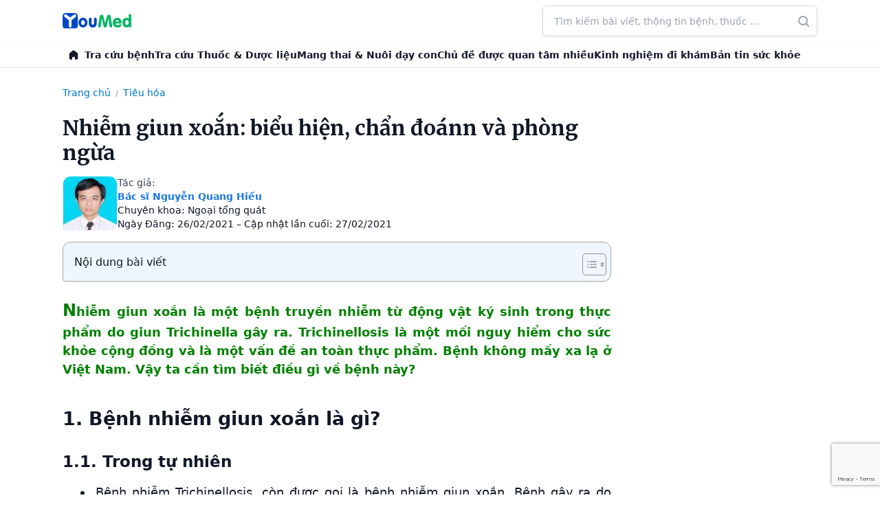

--- FILE ---
content_type: text/html; charset=utf-8
request_url: https://www.google.com/recaptcha/api2/anchor?ar=1&k=6LeAUlUcAAAAANjJPIl2EHY5Nz6JlCtpQk3XVHzR&co=aHR0cHM6Ly95b3VtZWQudm46NDQz&hl=en&v=PoyoqOPhxBO7pBk68S4YbpHZ&size=invisible&anchor-ms=20000&execute-ms=30000&cb=g6v90bwjdqb
body_size: 48550
content:
<!DOCTYPE HTML><html dir="ltr" lang="en"><head><meta http-equiv="Content-Type" content="text/html; charset=UTF-8">
<meta http-equiv="X-UA-Compatible" content="IE=edge">
<title>reCAPTCHA</title>
<style type="text/css">
/* cyrillic-ext */
@font-face {
  font-family: 'Roboto';
  font-style: normal;
  font-weight: 400;
  font-stretch: 100%;
  src: url(//fonts.gstatic.com/s/roboto/v48/KFO7CnqEu92Fr1ME7kSn66aGLdTylUAMa3GUBHMdazTgWw.woff2) format('woff2');
  unicode-range: U+0460-052F, U+1C80-1C8A, U+20B4, U+2DE0-2DFF, U+A640-A69F, U+FE2E-FE2F;
}
/* cyrillic */
@font-face {
  font-family: 'Roboto';
  font-style: normal;
  font-weight: 400;
  font-stretch: 100%;
  src: url(//fonts.gstatic.com/s/roboto/v48/KFO7CnqEu92Fr1ME7kSn66aGLdTylUAMa3iUBHMdazTgWw.woff2) format('woff2');
  unicode-range: U+0301, U+0400-045F, U+0490-0491, U+04B0-04B1, U+2116;
}
/* greek-ext */
@font-face {
  font-family: 'Roboto';
  font-style: normal;
  font-weight: 400;
  font-stretch: 100%;
  src: url(//fonts.gstatic.com/s/roboto/v48/KFO7CnqEu92Fr1ME7kSn66aGLdTylUAMa3CUBHMdazTgWw.woff2) format('woff2');
  unicode-range: U+1F00-1FFF;
}
/* greek */
@font-face {
  font-family: 'Roboto';
  font-style: normal;
  font-weight: 400;
  font-stretch: 100%;
  src: url(//fonts.gstatic.com/s/roboto/v48/KFO7CnqEu92Fr1ME7kSn66aGLdTylUAMa3-UBHMdazTgWw.woff2) format('woff2');
  unicode-range: U+0370-0377, U+037A-037F, U+0384-038A, U+038C, U+038E-03A1, U+03A3-03FF;
}
/* math */
@font-face {
  font-family: 'Roboto';
  font-style: normal;
  font-weight: 400;
  font-stretch: 100%;
  src: url(//fonts.gstatic.com/s/roboto/v48/KFO7CnqEu92Fr1ME7kSn66aGLdTylUAMawCUBHMdazTgWw.woff2) format('woff2');
  unicode-range: U+0302-0303, U+0305, U+0307-0308, U+0310, U+0312, U+0315, U+031A, U+0326-0327, U+032C, U+032F-0330, U+0332-0333, U+0338, U+033A, U+0346, U+034D, U+0391-03A1, U+03A3-03A9, U+03B1-03C9, U+03D1, U+03D5-03D6, U+03F0-03F1, U+03F4-03F5, U+2016-2017, U+2034-2038, U+203C, U+2040, U+2043, U+2047, U+2050, U+2057, U+205F, U+2070-2071, U+2074-208E, U+2090-209C, U+20D0-20DC, U+20E1, U+20E5-20EF, U+2100-2112, U+2114-2115, U+2117-2121, U+2123-214F, U+2190, U+2192, U+2194-21AE, U+21B0-21E5, U+21F1-21F2, U+21F4-2211, U+2213-2214, U+2216-22FF, U+2308-230B, U+2310, U+2319, U+231C-2321, U+2336-237A, U+237C, U+2395, U+239B-23B7, U+23D0, U+23DC-23E1, U+2474-2475, U+25AF, U+25B3, U+25B7, U+25BD, U+25C1, U+25CA, U+25CC, U+25FB, U+266D-266F, U+27C0-27FF, U+2900-2AFF, U+2B0E-2B11, U+2B30-2B4C, U+2BFE, U+3030, U+FF5B, U+FF5D, U+1D400-1D7FF, U+1EE00-1EEFF;
}
/* symbols */
@font-face {
  font-family: 'Roboto';
  font-style: normal;
  font-weight: 400;
  font-stretch: 100%;
  src: url(//fonts.gstatic.com/s/roboto/v48/KFO7CnqEu92Fr1ME7kSn66aGLdTylUAMaxKUBHMdazTgWw.woff2) format('woff2');
  unicode-range: U+0001-000C, U+000E-001F, U+007F-009F, U+20DD-20E0, U+20E2-20E4, U+2150-218F, U+2190, U+2192, U+2194-2199, U+21AF, U+21E6-21F0, U+21F3, U+2218-2219, U+2299, U+22C4-22C6, U+2300-243F, U+2440-244A, U+2460-24FF, U+25A0-27BF, U+2800-28FF, U+2921-2922, U+2981, U+29BF, U+29EB, U+2B00-2BFF, U+4DC0-4DFF, U+FFF9-FFFB, U+10140-1018E, U+10190-1019C, U+101A0, U+101D0-101FD, U+102E0-102FB, U+10E60-10E7E, U+1D2C0-1D2D3, U+1D2E0-1D37F, U+1F000-1F0FF, U+1F100-1F1AD, U+1F1E6-1F1FF, U+1F30D-1F30F, U+1F315, U+1F31C, U+1F31E, U+1F320-1F32C, U+1F336, U+1F378, U+1F37D, U+1F382, U+1F393-1F39F, U+1F3A7-1F3A8, U+1F3AC-1F3AF, U+1F3C2, U+1F3C4-1F3C6, U+1F3CA-1F3CE, U+1F3D4-1F3E0, U+1F3ED, U+1F3F1-1F3F3, U+1F3F5-1F3F7, U+1F408, U+1F415, U+1F41F, U+1F426, U+1F43F, U+1F441-1F442, U+1F444, U+1F446-1F449, U+1F44C-1F44E, U+1F453, U+1F46A, U+1F47D, U+1F4A3, U+1F4B0, U+1F4B3, U+1F4B9, U+1F4BB, U+1F4BF, U+1F4C8-1F4CB, U+1F4D6, U+1F4DA, U+1F4DF, U+1F4E3-1F4E6, U+1F4EA-1F4ED, U+1F4F7, U+1F4F9-1F4FB, U+1F4FD-1F4FE, U+1F503, U+1F507-1F50B, U+1F50D, U+1F512-1F513, U+1F53E-1F54A, U+1F54F-1F5FA, U+1F610, U+1F650-1F67F, U+1F687, U+1F68D, U+1F691, U+1F694, U+1F698, U+1F6AD, U+1F6B2, U+1F6B9-1F6BA, U+1F6BC, U+1F6C6-1F6CF, U+1F6D3-1F6D7, U+1F6E0-1F6EA, U+1F6F0-1F6F3, U+1F6F7-1F6FC, U+1F700-1F7FF, U+1F800-1F80B, U+1F810-1F847, U+1F850-1F859, U+1F860-1F887, U+1F890-1F8AD, U+1F8B0-1F8BB, U+1F8C0-1F8C1, U+1F900-1F90B, U+1F93B, U+1F946, U+1F984, U+1F996, U+1F9E9, U+1FA00-1FA6F, U+1FA70-1FA7C, U+1FA80-1FA89, U+1FA8F-1FAC6, U+1FACE-1FADC, U+1FADF-1FAE9, U+1FAF0-1FAF8, U+1FB00-1FBFF;
}
/* vietnamese */
@font-face {
  font-family: 'Roboto';
  font-style: normal;
  font-weight: 400;
  font-stretch: 100%;
  src: url(//fonts.gstatic.com/s/roboto/v48/KFO7CnqEu92Fr1ME7kSn66aGLdTylUAMa3OUBHMdazTgWw.woff2) format('woff2');
  unicode-range: U+0102-0103, U+0110-0111, U+0128-0129, U+0168-0169, U+01A0-01A1, U+01AF-01B0, U+0300-0301, U+0303-0304, U+0308-0309, U+0323, U+0329, U+1EA0-1EF9, U+20AB;
}
/* latin-ext */
@font-face {
  font-family: 'Roboto';
  font-style: normal;
  font-weight: 400;
  font-stretch: 100%;
  src: url(//fonts.gstatic.com/s/roboto/v48/KFO7CnqEu92Fr1ME7kSn66aGLdTylUAMa3KUBHMdazTgWw.woff2) format('woff2');
  unicode-range: U+0100-02BA, U+02BD-02C5, U+02C7-02CC, U+02CE-02D7, U+02DD-02FF, U+0304, U+0308, U+0329, U+1D00-1DBF, U+1E00-1E9F, U+1EF2-1EFF, U+2020, U+20A0-20AB, U+20AD-20C0, U+2113, U+2C60-2C7F, U+A720-A7FF;
}
/* latin */
@font-face {
  font-family: 'Roboto';
  font-style: normal;
  font-weight: 400;
  font-stretch: 100%;
  src: url(//fonts.gstatic.com/s/roboto/v48/KFO7CnqEu92Fr1ME7kSn66aGLdTylUAMa3yUBHMdazQ.woff2) format('woff2');
  unicode-range: U+0000-00FF, U+0131, U+0152-0153, U+02BB-02BC, U+02C6, U+02DA, U+02DC, U+0304, U+0308, U+0329, U+2000-206F, U+20AC, U+2122, U+2191, U+2193, U+2212, U+2215, U+FEFF, U+FFFD;
}
/* cyrillic-ext */
@font-face {
  font-family: 'Roboto';
  font-style: normal;
  font-weight: 500;
  font-stretch: 100%;
  src: url(//fonts.gstatic.com/s/roboto/v48/KFO7CnqEu92Fr1ME7kSn66aGLdTylUAMa3GUBHMdazTgWw.woff2) format('woff2');
  unicode-range: U+0460-052F, U+1C80-1C8A, U+20B4, U+2DE0-2DFF, U+A640-A69F, U+FE2E-FE2F;
}
/* cyrillic */
@font-face {
  font-family: 'Roboto';
  font-style: normal;
  font-weight: 500;
  font-stretch: 100%;
  src: url(//fonts.gstatic.com/s/roboto/v48/KFO7CnqEu92Fr1ME7kSn66aGLdTylUAMa3iUBHMdazTgWw.woff2) format('woff2');
  unicode-range: U+0301, U+0400-045F, U+0490-0491, U+04B0-04B1, U+2116;
}
/* greek-ext */
@font-face {
  font-family: 'Roboto';
  font-style: normal;
  font-weight: 500;
  font-stretch: 100%;
  src: url(//fonts.gstatic.com/s/roboto/v48/KFO7CnqEu92Fr1ME7kSn66aGLdTylUAMa3CUBHMdazTgWw.woff2) format('woff2');
  unicode-range: U+1F00-1FFF;
}
/* greek */
@font-face {
  font-family: 'Roboto';
  font-style: normal;
  font-weight: 500;
  font-stretch: 100%;
  src: url(//fonts.gstatic.com/s/roboto/v48/KFO7CnqEu92Fr1ME7kSn66aGLdTylUAMa3-UBHMdazTgWw.woff2) format('woff2');
  unicode-range: U+0370-0377, U+037A-037F, U+0384-038A, U+038C, U+038E-03A1, U+03A3-03FF;
}
/* math */
@font-face {
  font-family: 'Roboto';
  font-style: normal;
  font-weight: 500;
  font-stretch: 100%;
  src: url(//fonts.gstatic.com/s/roboto/v48/KFO7CnqEu92Fr1ME7kSn66aGLdTylUAMawCUBHMdazTgWw.woff2) format('woff2');
  unicode-range: U+0302-0303, U+0305, U+0307-0308, U+0310, U+0312, U+0315, U+031A, U+0326-0327, U+032C, U+032F-0330, U+0332-0333, U+0338, U+033A, U+0346, U+034D, U+0391-03A1, U+03A3-03A9, U+03B1-03C9, U+03D1, U+03D5-03D6, U+03F0-03F1, U+03F4-03F5, U+2016-2017, U+2034-2038, U+203C, U+2040, U+2043, U+2047, U+2050, U+2057, U+205F, U+2070-2071, U+2074-208E, U+2090-209C, U+20D0-20DC, U+20E1, U+20E5-20EF, U+2100-2112, U+2114-2115, U+2117-2121, U+2123-214F, U+2190, U+2192, U+2194-21AE, U+21B0-21E5, U+21F1-21F2, U+21F4-2211, U+2213-2214, U+2216-22FF, U+2308-230B, U+2310, U+2319, U+231C-2321, U+2336-237A, U+237C, U+2395, U+239B-23B7, U+23D0, U+23DC-23E1, U+2474-2475, U+25AF, U+25B3, U+25B7, U+25BD, U+25C1, U+25CA, U+25CC, U+25FB, U+266D-266F, U+27C0-27FF, U+2900-2AFF, U+2B0E-2B11, U+2B30-2B4C, U+2BFE, U+3030, U+FF5B, U+FF5D, U+1D400-1D7FF, U+1EE00-1EEFF;
}
/* symbols */
@font-face {
  font-family: 'Roboto';
  font-style: normal;
  font-weight: 500;
  font-stretch: 100%;
  src: url(//fonts.gstatic.com/s/roboto/v48/KFO7CnqEu92Fr1ME7kSn66aGLdTylUAMaxKUBHMdazTgWw.woff2) format('woff2');
  unicode-range: U+0001-000C, U+000E-001F, U+007F-009F, U+20DD-20E0, U+20E2-20E4, U+2150-218F, U+2190, U+2192, U+2194-2199, U+21AF, U+21E6-21F0, U+21F3, U+2218-2219, U+2299, U+22C4-22C6, U+2300-243F, U+2440-244A, U+2460-24FF, U+25A0-27BF, U+2800-28FF, U+2921-2922, U+2981, U+29BF, U+29EB, U+2B00-2BFF, U+4DC0-4DFF, U+FFF9-FFFB, U+10140-1018E, U+10190-1019C, U+101A0, U+101D0-101FD, U+102E0-102FB, U+10E60-10E7E, U+1D2C0-1D2D3, U+1D2E0-1D37F, U+1F000-1F0FF, U+1F100-1F1AD, U+1F1E6-1F1FF, U+1F30D-1F30F, U+1F315, U+1F31C, U+1F31E, U+1F320-1F32C, U+1F336, U+1F378, U+1F37D, U+1F382, U+1F393-1F39F, U+1F3A7-1F3A8, U+1F3AC-1F3AF, U+1F3C2, U+1F3C4-1F3C6, U+1F3CA-1F3CE, U+1F3D4-1F3E0, U+1F3ED, U+1F3F1-1F3F3, U+1F3F5-1F3F7, U+1F408, U+1F415, U+1F41F, U+1F426, U+1F43F, U+1F441-1F442, U+1F444, U+1F446-1F449, U+1F44C-1F44E, U+1F453, U+1F46A, U+1F47D, U+1F4A3, U+1F4B0, U+1F4B3, U+1F4B9, U+1F4BB, U+1F4BF, U+1F4C8-1F4CB, U+1F4D6, U+1F4DA, U+1F4DF, U+1F4E3-1F4E6, U+1F4EA-1F4ED, U+1F4F7, U+1F4F9-1F4FB, U+1F4FD-1F4FE, U+1F503, U+1F507-1F50B, U+1F50D, U+1F512-1F513, U+1F53E-1F54A, U+1F54F-1F5FA, U+1F610, U+1F650-1F67F, U+1F687, U+1F68D, U+1F691, U+1F694, U+1F698, U+1F6AD, U+1F6B2, U+1F6B9-1F6BA, U+1F6BC, U+1F6C6-1F6CF, U+1F6D3-1F6D7, U+1F6E0-1F6EA, U+1F6F0-1F6F3, U+1F6F7-1F6FC, U+1F700-1F7FF, U+1F800-1F80B, U+1F810-1F847, U+1F850-1F859, U+1F860-1F887, U+1F890-1F8AD, U+1F8B0-1F8BB, U+1F8C0-1F8C1, U+1F900-1F90B, U+1F93B, U+1F946, U+1F984, U+1F996, U+1F9E9, U+1FA00-1FA6F, U+1FA70-1FA7C, U+1FA80-1FA89, U+1FA8F-1FAC6, U+1FACE-1FADC, U+1FADF-1FAE9, U+1FAF0-1FAF8, U+1FB00-1FBFF;
}
/* vietnamese */
@font-face {
  font-family: 'Roboto';
  font-style: normal;
  font-weight: 500;
  font-stretch: 100%;
  src: url(//fonts.gstatic.com/s/roboto/v48/KFO7CnqEu92Fr1ME7kSn66aGLdTylUAMa3OUBHMdazTgWw.woff2) format('woff2');
  unicode-range: U+0102-0103, U+0110-0111, U+0128-0129, U+0168-0169, U+01A0-01A1, U+01AF-01B0, U+0300-0301, U+0303-0304, U+0308-0309, U+0323, U+0329, U+1EA0-1EF9, U+20AB;
}
/* latin-ext */
@font-face {
  font-family: 'Roboto';
  font-style: normal;
  font-weight: 500;
  font-stretch: 100%;
  src: url(//fonts.gstatic.com/s/roboto/v48/KFO7CnqEu92Fr1ME7kSn66aGLdTylUAMa3KUBHMdazTgWw.woff2) format('woff2');
  unicode-range: U+0100-02BA, U+02BD-02C5, U+02C7-02CC, U+02CE-02D7, U+02DD-02FF, U+0304, U+0308, U+0329, U+1D00-1DBF, U+1E00-1E9F, U+1EF2-1EFF, U+2020, U+20A0-20AB, U+20AD-20C0, U+2113, U+2C60-2C7F, U+A720-A7FF;
}
/* latin */
@font-face {
  font-family: 'Roboto';
  font-style: normal;
  font-weight: 500;
  font-stretch: 100%;
  src: url(//fonts.gstatic.com/s/roboto/v48/KFO7CnqEu92Fr1ME7kSn66aGLdTylUAMa3yUBHMdazQ.woff2) format('woff2');
  unicode-range: U+0000-00FF, U+0131, U+0152-0153, U+02BB-02BC, U+02C6, U+02DA, U+02DC, U+0304, U+0308, U+0329, U+2000-206F, U+20AC, U+2122, U+2191, U+2193, U+2212, U+2215, U+FEFF, U+FFFD;
}
/* cyrillic-ext */
@font-face {
  font-family: 'Roboto';
  font-style: normal;
  font-weight: 900;
  font-stretch: 100%;
  src: url(//fonts.gstatic.com/s/roboto/v48/KFO7CnqEu92Fr1ME7kSn66aGLdTylUAMa3GUBHMdazTgWw.woff2) format('woff2');
  unicode-range: U+0460-052F, U+1C80-1C8A, U+20B4, U+2DE0-2DFF, U+A640-A69F, U+FE2E-FE2F;
}
/* cyrillic */
@font-face {
  font-family: 'Roboto';
  font-style: normal;
  font-weight: 900;
  font-stretch: 100%;
  src: url(//fonts.gstatic.com/s/roboto/v48/KFO7CnqEu92Fr1ME7kSn66aGLdTylUAMa3iUBHMdazTgWw.woff2) format('woff2');
  unicode-range: U+0301, U+0400-045F, U+0490-0491, U+04B0-04B1, U+2116;
}
/* greek-ext */
@font-face {
  font-family: 'Roboto';
  font-style: normal;
  font-weight: 900;
  font-stretch: 100%;
  src: url(//fonts.gstatic.com/s/roboto/v48/KFO7CnqEu92Fr1ME7kSn66aGLdTylUAMa3CUBHMdazTgWw.woff2) format('woff2');
  unicode-range: U+1F00-1FFF;
}
/* greek */
@font-face {
  font-family: 'Roboto';
  font-style: normal;
  font-weight: 900;
  font-stretch: 100%;
  src: url(//fonts.gstatic.com/s/roboto/v48/KFO7CnqEu92Fr1ME7kSn66aGLdTylUAMa3-UBHMdazTgWw.woff2) format('woff2');
  unicode-range: U+0370-0377, U+037A-037F, U+0384-038A, U+038C, U+038E-03A1, U+03A3-03FF;
}
/* math */
@font-face {
  font-family: 'Roboto';
  font-style: normal;
  font-weight: 900;
  font-stretch: 100%;
  src: url(//fonts.gstatic.com/s/roboto/v48/KFO7CnqEu92Fr1ME7kSn66aGLdTylUAMawCUBHMdazTgWw.woff2) format('woff2');
  unicode-range: U+0302-0303, U+0305, U+0307-0308, U+0310, U+0312, U+0315, U+031A, U+0326-0327, U+032C, U+032F-0330, U+0332-0333, U+0338, U+033A, U+0346, U+034D, U+0391-03A1, U+03A3-03A9, U+03B1-03C9, U+03D1, U+03D5-03D6, U+03F0-03F1, U+03F4-03F5, U+2016-2017, U+2034-2038, U+203C, U+2040, U+2043, U+2047, U+2050, U+2057, U+205F, U+2070-2071, U+2074-208E, U+2090-209C, U+20D0-20DC, U+20E1, U+20E5-20EF, U+2100-2112, U+2114-2115, U+2117-2121, U+2123-214F, U+2190, U+2192, U+2194-21AE, U+21B0-21E5, U+21F1-21F2, U+21F4-2211, U+2213-2214, U+2216-22FF, U+2308-230B, U+2310, U+2319, U+231C-2321, U+2336-237A, U+237C, U+2395, U+239B-23B7, U+23D0, U+23DC-23E1, U+2474-2475, U+25AF, U+25B3, U+25B7, U+25BD, U+25C1, U+25CA, U+25CC, U+25FB, U+266D-266F, U+27C0-27FF, U+2900-2AFF, U+2B0E-2B11, U+2B30-2B4C, U+2BFE, U+3030, U+FF5B, U+FF5D, U+1D400-1D7FF, U+1EE00-1EEFF;
}
/* symbols */
@font-face {
  font-family: 'Roboto';
  font-style: normal;
  font-weight: 900;
  font-stretch: 100%;
  src: url(//fonts.gstatic.com/s/roboto/v48/KFO7CnqEu92Fr1ME7kSn66aGLdTylUAMaxKUBHMdazTgWw.woff2) format('woff2');
  unicode-range: U+0001-000C, U+000E-001F, U+007F-009F, U+20DD-20E0, U+20E2-20E4, U+2150-218F, U+2190, U+2192, U+2194-2199, U+21AF, U+21E6-21F0, U+21F3, U+2218-2219, U+2299, U+22C4-22C6, U+2300-243F, U+2440-244A, U+2460-24FF, U+25A0-27BF, U+2800-28FF, U+2921-2922, U+2981, U+29BF, U+29EB, U+2B00-2BFF, U+4DC0-4DFF, U+FFF9-FFFB, U+10140-1018E, U+10190-1019C, U+101A0, U+101D0-101FD, U+102E0-102FB, U+10E60-10E7E, U+1D2C0-1D2D3, U+1D2E0-1D37F, U+1F000-1F0FF, U+1F100-1F1AD, U+1F1E6-1F1FF, U+1F30D-1F30F, U+1F315, U+1F31C, U+1F31E, U+1F320-1F32C, U+1F336, U+1F378, U+1F37D, U+1F382, U+1F393-1F39F, U+1F3A7-1F3A8, U+1F3AC-1F3AF, U+1F3C2, U+1F3C4-1F3C6, U+1F3CA-1F3CE, U+1F3D4-1F3E0, U+1F3ED, U+1F3F1-1F3F3, U+1F3F5-1F3F7, U+1F408, U+1F415, U+1F41F, U+1F426, U+1F43F, U+1F441-1F442, U+1F444, U+1F446-1F449, U+1F44C-1F44E, U+1F453, U+1F46A, U+1F47D, U+1F4A3, U+1F4B0, U+1F4B3, U+1F4B9, U+1F4BB, U+1F4BF, U+1F4C8-1F4CB, U+1F4D6, U+1F4DA, U+1F4DF, U+1F4E3-1F4E6, U+1F4EA-1F4ED, U+1F4F7, U+1F4F9-1F4FB, U+1F4FD-1F4FE, U+1F503, U+1F507-1F50B, U+1F50D, U+1F512-1F513, U+1F53E-1F54A, U+1F54F-1F5FA, U+1F610, U+1F650-1F67F, U+1F687, U+1F68D, U+1F691, U+1F694, U+1F698, U+1F6AD, U+1F6B2, U+1F6B9-1F6BA, U+1F6BC, U+1F6C6-1F6CF, U+1F6D3-1F6D7, U+1F6E0-1F6EA, U+1F6F0-1F6F3, U+1F6F7-1F6FC, U+1F700-1F7FF, U+1F800-1F80B, U+1F810-1F847, U+1F850-1F859, U+1F860-1F887, U+1F890-1F8AD, U+1F8B0-1F8BB, U+1F8C0-1F8C1, U+1F900-1F90B, U+1F93B, U+1F946, U+1F984, U+1F996, U+1F9E9, U+1FA00-1FA6F, U+1FA70-1FA7C, U+1FA80-1FA89, U+1FA8F-1FAC6, U+1FACE-1FADC, U+1FADF-1FAE9, U+1FAF0-1FAF8, U+1FB00-1FBFF;
}
/* vietnamese */
@font-face {
  font-family: 'Roboto';
  font-style: normal;
  font-weight: 900;
  font-stretch: 100%;
  src: url(//fonts.gstatic.com/s/roboto/v48/KFO7CnqEu92Fr1ME7kSn66aGLdTylUAMa3OUBHMdazTgWw.woff2) format('woff2');
  unicode-range: U+0102-0103, U+0110-0111, U+0128-0129, U+0168-0169, U+01A0-01A1, U+01AF-01B0, U+0300-0301, U+0303-0304, U+0308-0309, U+0323, U+0329, U+1EA0-1EF9, U+20AB;
}
/* latin-ext */
@font-face {
  font-family: 'Roboto';
  font-style: normal;
  font-weight: 900;
  font-stretch: 100%;
  src: url(//fonts.gstatic.com/s/roboto/v48/KFO7CnqEu92Fr1ME7kSn66aGLdTylUAMa3KUBHMdazTgWw.woff2) format('woff2');
  unicode-range: U+0100-02BA, U+02BD-02C5, U+02C7-02CC, U+02CE-02D7, U+02DD-02FF, U+0304, U+0308, U+0329, U+1D00-1DBF, U+1E00-1E9F, U+1EF2-1EFF, U+2020, U+20A0-20AB, U+20AD-20C0, U+2113, U+2C60-2C7F, U+A720-A7FF;
}
/* latin */
@font-face {
  font-family: 'Roboto';
  font-style: normal;
  font-weight: 900;
  font-stretch: 100%;
  src: url(//fonts.gstatic.com/s/roboto/v48/KFO7CnqEu92Fr1ME7kSn66aGLdTylUAMa3yUBHMdazQ.woff2) format('woff2');
  unicode-range: U+0000-00FF, U+0131, U+0152-0153, U+02BB-02BC, U+02C6, U+02DA, U+02DC, U+0304, U+0308, U+0329, U+2000-206F, U+20AC, U+2122, U+2191, U+2193, U+2212, U+2215, U+FEFF, U+FFFD;
}

</style>
<link rel="stylesheet" type="text/css" href="https://www.gstatic.com/recaptcha/releases/PoyoqOPhxBO7pBk68S4YbpHZ/styles__ltr.css">
<script nonce="LU8UDxaIMNX2U61viX1aWw" type="text/javascript">window['__recaptcha_api'] = 'https://www.google.com/recaptcha/api2/';</script>
<script type="text/javascript" src="https://www.gstatic.com/recaptcha/releases/PoyoqOPhxBO7pBk68S4YbpHZ/recaptcha__en.js" nonce="LU8UDxaIMNX2U61viX1aWw">
      
    </script></head>
<body><div id="rc-anchor-alert" class="rc-anchor-alert"></div>
<input type="hidden" id="recaptcha-token" value="[base64]">
<script type="text/javascript" nonce="LU8UDxaIMNX2U61viX1aWw">
      recaptcha.anchor.Main.init("[\x22ainput\x22,[\x22bgdata\x22,\x22\x22,\[base64]/[base64]/[base64]/[base64]/[base64]/[base64]/[base64]/[base64]/[base64]/[base64]\\u003d\x22,\[base64]\x22,\[base64]/[base64]/[base64]/[base64]/OVozw7PDnUIZU8KkGHRHVSrDucOdw5/Cl8ORQcO3M00RwphAXCvCqMOzVGnChsOkEMKVcXDCnsKMPQ0PAcOBfmbChsOKesKfwp/CljxewqzCjlorA8O3IsOtZHMzwrzDpTBDw7kMPAg8A3gSGMKsVlo0w4kDw6nCoQUodwTClCzCksK1R0oWw4BAwpBiP8OiL1Byw5LDlcKEw64Jw5XDinHDmMOHPRoFVSodw7Y9QsK3w4LDhBs3w4PCtSwERwfDgMOxw6bCiMOvwoghwr/[base64]/Dt8K8worDpMOOwo3Ds0bDu8Kmw6/CqVcqJWc3TRFBLcKxJ0kiSy9XESTCoBjDkUJbw6fDpCJiO8O/w740wpbCkjbDgCLDjMKlwplLD3sfVMKSbjnCqMOrLjvCjMOFw5tGwpo7GsKow4tBacOPLB5JdMO+wq3CpxpOw43CqS/[base64]/wr7Dq8K9CcObwqPCpF0Dw4LCjUo3wr1Pw6Aaw7kndcOjasKxwrk+YMKfwogBST5MwpsIEFlhw6YRZcOKw6zDlFTDvcKQwrHDqiLCs3/ClMO8ZMKQVcKOwrwgwrcMH8KTw480RMKrwqg3w43DribCp2puXQDDpDo/N8KBwr3DpMOOXF3CtXVtwpY7w603wpnDjiwwXH/Dm8OiwpMPwpDCr8Krw5VPR0glwqDDg8OowrPDn8Kewr4NZMKtw4vDvMO2cMKmGsOmUkZifMO+wpXCll0BwrjDnHQrwpBhw5zCtGRVYcK3WcKMf8O1OcO3w7EFVMO+DCXDocO1AsK+w5YMb2/DisKgw4fDkSTDiVQPcDFcO2hqwrvDpkLDqzTDjsO/I0DCtgTDuUXCvRLCgcKgwrwMw6k3WWogwoHCsn8+w6DDq8Oxwr/[base64]/[base64]/Ch2zCkcO9SMOMGsOzflJ5w7wPFMKMEMO9GsKdw5TCvwPDjMKRw7Q0C8KqGUPDvmp5wrA/aMK4FwhFSsOVwop7fE/CvE7Dv37CtUvCqTpBwrQgw53DnDrCoCpWwp9Uw7bDqjfDo8OiCUfCkm/DjsO8wpzDp8ONGj7Dj8O6w5BnwrbDjcKfw7vDkBZbMTgiw5RLw60uByvChAsFwrDCjMOuNxYbA8K/[base64]/AcKNO8K3w64fFsKVOMKyeBzDh8KAIVHCgSnDn8O4T8OBaUR/[base64]/RC3DscKRwoRmwrTDh8OUw6nDhzXCi2/DssKsRj3DrALDiU1bwoTCvMOpw6QxwrHCicOQFcKvw77CjcK8wpkpfMO2wpvCmgHDonvDmR/DtCXDucOxb8KRwr3DksOhw7PCncO9w4/CujTCocOoKMKLaDrCl8K2HMKSw6VZI2cKVMOOd8KYKCwceVvDhMKlwo3CusO8woAuw4IbByvDnyTChk/[base64]/DvRvCqcKuwrDDimdxwr4iwq9fwp/Dq8OkYSpgRSfDh8KdLGrCvsK/w5/DoUR2w5PDrX/Dt8KHwo3CnlLCgDdoAkQuwprDqUbClnZDT8KPwrYmHWDCqxgNU8Kew4nDimglwo/CqcKITjjClHfDn8KIUsODXGPDmMOBPDIHGnAJbUhxwojCrCrCqGhfw67CoA/DnGNGJ8K0wp7Dtn/[base64]/CpljCrGTDtSJmwpxaw6zDiyTDnBw/XMK5YMK0w74Ww552HSTCpw9qwrtfXMK9aUkbw6EZwrUIwq1fw5DCn8OWw4nDtcOTwoYAw54uw6/DkcOzASXCvcOXMsK5wotxFsKybhhrw44ew6XDlMKUMy07wp0zwobDh1daw4J+JgFlOcKxPgHCtcOJwoDDiD/CnQ8+B1IeZsOFRcKjw6XDjzh0QXHCk8OJN8OBUBlrIUFdw4/CiRsVPykkw4TDjMKfw5FFwoPDl0IyfSMew7XDvwsYwoLDt8OIw4sVw680NUjCqcOQKcO5w6Q4PsKNw4dRMBbDqsORIcO8RsOyZgjCnmPCoh/DrGTCocKBBcKkK8OUD0PCpyHDphPDhMKRwr7ChsKmw5ZEecOiw7ZHGCfDgFzCn0PCrmzDsS0aY1XDk8Oiw4/DusK+wrrCqWV4ZjbCjBlbcsKiw6TCjcKXwoLCmivDujokXGYmKE9lcBPDql7CksKbwrLCm8KhLsO+wrXDv8KLZ2bCjWTDq3rDgsO1J8OPwpfDhMKiw4XDisKEK2djwqVuwpvDs0pfwpbCqsO2wpc7w69TwobCpMKDfyjDsVLDn8OKwq00w7M4P8Kaw5XCvWTDn8O3wq/Dl8OZQjrDsMKJw47Dtm3DtcKDQGDDk0Mjw5HDucOGwoMCQcOiwrHCojtcw5tewqDCgMKeZcKZIDjCicKNXSHCq2dKwrfCoRkNwrdow4saU0XDrFNkw6d5woIzwqxdwpdnwoN/[base64]/HW5LwpjDocOpw67CisKkMWtgKsK6b8Kew4jDucONA8KPEMKSwqRoFMO2S8O9XMOENcO/asOlwqHCqAY1wrljW8OtLH8YYMKcwpLDjlnChnZLwqvChEbCssKtw4PDky7Cs8KXwpnDrsKqf8OsFS/DvcOtLcKyXhtIVHRRfh7CsGlNw7zCpinDonHCvcOWB8OxQVUDND7DjsKNw5R+MyjCnsOLwozDg8K+wpt/MsKuwq15Q8K7F8OXWMOowrzDrsKwMVHCuz1JC10XwoQnbMONW3pAasOYwpnChsOewqR1I8OTw4HDqDQrwpvCvMOdw4jDvcK1wpVWw6fDk3bDshTDv8K2wrvCuMOrwo/CjsKKwpbCicKUGHsPMMOSw7NCwoZ5UWnCsSHCj8KgwqzCm8OrIsKiw4DCmsKGDxEYEiR1ScKBdMKdw4HDqUXDlywdwqjDlsK7w47Dvn/Ds1vDv0fCpEDDvTsQw4RYw7gvw6pMw4HDqQ8UwpAMw47Co8OWHMKkw5cUa8KZw4/DmGvCp0NEb3xxLcOISWbCr8KIw6RzfxXCqcKZcMOrJgMvwpJVHChHETJowrNzEDkOw5t3woZDScOBw4piScOdwq7CsnFrUMKhwojCrcOHC8OPTMO6UgvDpMO/wqIww6gEwpFjScOCw6lMw7HDu8KSGsKvG37CnMKRwoPDpsK+bcOGHsODw7MXwpI3Z2oQwpvDq8Oxwp/CqzfDqcOHw55ww4LDl1DCvkVCOcKbw7bDkB1gcHXCmEdqHsKxesO5N8KwTHzDgj9owpHCosOnCWDCm08vVsOjBsKIwqVZYSHDpitowrLCn2RKwq7CkxoVdcKUG8O+QyDCr8KtwozCtBLDgXV0HsOYwoHCgsO4EQ/[base64]/[base64]/DskLCi8KcfMKxIEDDmMKAARPCsARHZhtIbcOQwqrDr8Kvw6vCoiIdLcKvLlHCmV8BwotwwrDClcKeFylDO8KOe8OcXD/DnB7DpsOdDn5JRVEDwoTDjh7Dq3jCsR3DvcO8MMKAUcKGwo/CkcKsESBIwr/CusO5LAhrw4vDjsOSwpfDncKoS8KxS1R6w44nwo8xwq/[base64]/DlxfDsnfDl8OObcKhw5MWwqzDlDM/wptNwr7CiUgVwoHDrWjDlsO8wpvDrMKXAMK5QXxewqXDpCYBCMKJwq8mwptyw6N9OTIFccK9wqVfHhY4w7RTw4/Dn2sefMOvcD4EIi3CmlzDvmEDwrhiw4PDl8OiPcKOBHdEbcOeF8OKwoMow6hPHwfDigFzEcOOSyTCqTHDuMO1wpRtV8K/bcO9woVEwrBaw6nCphVbw49jwo1TSMO4B38swojCs8K1KTDDqcO1w4smwq5Ww58XfWPCjGnDpHPDjg0FLBpIf8K8LMONw5sNNkbDs8Kyw6/Ci8KsNFXDqBXCmcOrOsO9FyLCpsKgw4svw50awrjCh3MRwoHDjhXCn8Kdw7V0OB0mwqkQwpzCkMO8RgXCiDjCpMKgMsOnQUsJwrHDhBLDnDRadMKnw7lyWcKiY29owpgaU8OlfsOpfMOYBUoXwoMqwpvDpsO7wrvDiMO/wpJEwojDo8Kya8OpS8Oxb0PChG/[base64]/McOWwrYNW8Ofw64fXWhiBMOXX8KQYG/[base64]/Cm8OQwqAvOcOhw6TCj2knwo7DsMOjwqbDhXA2McKXwqwgJRN3K8O3w6/DkMKCwrJjRAJ4w5ZLw7HCm1zCmhNRIsO1w4/Cq1XCmMK3dMKpa8ORwoVcw65uHD4Lw7/CgHnCusOBM8OUw5h5w5xfEcO1wqJ9wrLDkydSEB4nbFNsw6NXR8K2w4ZLw7bCusO6w6wPw7fDuX/[base64]/HXXDtcOgZsOywr8tVcOGXVcLRDjDmsKWUsKPwrzDgcOlYHPCvxvDvl/[base64]/CpcOoMxgZw5cScsOed8KNcMKLa8KgU3fCpxExwrXDlcOLwpjCvFJoZcKSf2Vsc8Olw653wpxTOWLDuxZQw6RNw6XCrMK8w48ONcOiwqnCp8ObCl/DosO8w7o5wp9Wwp0PL8KIwq1tw5t6BQPDuEzCtsKow6cvw646w4fCp8KPfcKBTyjDk8OwOsOJBErClcKWDiHDnnp7eAHDmgbDvUsiXMOHU8KawqfDt8KmS8OrwqMTw4kFTXUOwqcXw6bClMOTZMKtwosww7A9HMKdw6LCncOLwrcTM8Kfw6R2w47CmELCtcO/wpnCm8Kjw6V1NcKAB8KQwqbDqR3Co8KzwqEnOQoKU1PCt8KnV3YoNMOaSGnCk8OpwqHDmR4Hw7HDjEXCiHfClBcbKsKtw7TCuFpkw5bDkCgdw4HCukvCu8OXEnoqw5nCl8Kmw7vCg33Cj8OBRcOgWyVUIB9zFsOtwp/Dph5XZTTCqcOywrLDrMO9fsK5wqADdDvCr8KBPAU3w6/DrsOFw7gow75Yw5rDm8OxSVRAccKUM8Kww7HCqMKPBsKLw7EiZsKawoTDlXlCLMK4NMOwIcOndcKpMwDCssKObAUzGz0WwptvOAAEIMKIwp8cYCp9wpxLw63Cj1/DmxBqw5h8Kh7DtMK1w6thTcOzwrIFw63DiVPChm94AWjDlcKRGcO7RmzDlFbCtTtsw6zDhEEzFsODwpJufm/[base64]/[base64]/[base64]/[base64]/[base64]/ClMOJw77CocK5wqEow73Cr8K7JMO/woLCrTAjwqA1cynCkcK2w6LCiMK3GsO/PmDDp8ODDADCvGPCucKEwrs6UsKVw6PDlgnCqcKZSVp/CMKPMMOxwofCrcO4wpkwwpjCp14Sw7TDhMK3w558TcOGf8K7Q37CtcOnUcKJw7oYamQ/[base64]/CoTLCvcKTwoDDpMKuM8OsB3F7w53Dnjw1RcKMw47CpREhb3vDoxc2wpktEcOuGW/Dh8KpHcOlciR7YRYbPMOxVQzCksOywrUROlYDwrPCqGZ/[base64]/CnsKew5HDn8K0w6wKw5LCg8KYeWPDl8KxKMKRwrhzwpYVw6PCgkYqwoRdw5fCrhBxwrPDnMO3wqkfdCPDtmMEw4/CjF7DmGnCs8OJQ8KiccKhwrPCrMKFwofCjMKfIsKUw4rCqcKww6s0wqBXcF07QnZrYcOKQRTDnMKBYMKsw69/UgZuwosNE8KkEcK/X8OGw6NowpldEMOBwotFGcOdw5V7wokwG8OwSMO1CsOlEmh0wqPCgFLDncK1wqnDrcK5U8KbbGkZAlAuaVlQwp0cH33CkcO1wpsSBBQFw7gqP0bCqsKww53Cim7Dh8OsQ8OeGsK3wrFMbcOmXAQCSFZ6Cw/ChVfDisKQd8O6w7LDtcKXDD/DpMO8HBHCtMKpdjkCBsOrecKkwr3CpirDvsKTwrrDocKkwprCt1laKgwDwrI6ZznDssK9w5Arw6UPw74jwr/DhsKLKysjw49/w5jCrGXDmMO/[base64]/VcOWM8KPwpAewrouw6/[base64]/CiUnDkRNzwoY+wobCgMO2REvDtBfDqsOjdgPDm8Obwqhic8ODw6gCwpwNIjoJbcK8E2XCssOPw6p7w63ChsK1wo8qPA7CgEXCsRMtw5klwq5HF14Yw4NcVyvDkREmwrnDjMKNfj16wq5Uw6sGwpvDqB7CqDTCqcOCw6zCnMKEEQxed8OrwpzCgQbDmSlcDcKLG8K/w4swF8OGwprCkcK5wprDv8OvEFBcQjXDsHPCksO+wqLCjQA2w4HCicOBG37Cg8KoXsOqFcO3wrzDmw3CjD4nRHXCrC04wp/CgTZHdcOzD8KqciXDqnvCrU0sZsOBHsOawrPClkk9w7rCjsOnw791LlnCmVlkHSDDuA4+woDDkGvCh0LCmChMwooIw7bComtqM2EyW8KUPFYdYcOVwqQtwrpiwpQzwrdYZgzDoEBtLcOqL8Kqw6/CusKVw5nCvXlhTcOOw7V1TcOZKxsgUFxlwqUSw48jwqnDtsKKZcKFw6fDpcOtcBM8DG/DjMOVwropw7Fpwp3Dm2PChcKPwoBpwrvCpBTCpMOCCTkhJHPCmMOOUjQhw4HDjQzDmsOgwqZsL34lwrEfCcKnQcOUw4dZwoMCNcKMw73CnsKZM8Kewr5YGQvDk1cdHcKHU0HCuVgPwprCkEQrw5pEM8K5XVrCrX/Dt8KYUlzCongew6tsUsKmVMK7dloCTFXCp1bCnsKSEHXChFjDll9aM8O0w50dw4/Dj8KTTzZ9IGwLO8Ovw5HDsMOQwrvDpE8/w5pva3vCpcOCCU3DtsOuwqI0JcO6wrTDkCguR8KzPVvDrjPCvsKZSDhPw7ZuHGzDkRkswq/CsQfCpWoGw5x9w5TDq3wrJ8O3RMOzwqk5woMwwqsdwoDCkcKgw7bCmhjDv8OcXQXDncOiCsOzQkrDq1UBwpQOB8Kiw5jCnsK9w5dNw55lwpRNHjjDtDzDuQ8Rw6zCnsOqY8OFe0Egwqx9wrbCsMKVw7XCpsKQw4/Cm8KWwqNkw5YgKno0w7oCccOVw5TDnVR+FjwkccOiwpzDnMObL23DnFvDtC5PA8OewrLDjMKYw47CjEI3wo3Cp8OCb8O/wowZLyjCncOoalkGw7PDsRjDrD1IwrVABlYcTWfDlj7CisKfHk/DvsKbwpooS8KCwrrDvcOQw73CmsKjwpPCp2LClXHDt8O/Nn3CpcOBdD/[base64]/CrwopwrvDtgbCoMKcw48oM3t6wo7DjT58w6d3P8Ovw6HCiQ5rw53DtsOfFcKWDGHCiAjCtSRFwqxQw5cwE8O4ZkRVwrjCksO3wrXDrsO/wqLDs8OZMMOoSMOYwr/CucKxwpvDscK5CsOkwoIJwqtvYMObw57DssO0w6HDn8KKw4XCvyc8wpHDp2UcVSPCiDfDvwsTwqfDlsOSZ8Ocw6bDu8KBw49Kb1TCnEDDosK6wofDuishwr8ZAMOew7jCpsKiw6DCjcKOfcOgB8K+woDDvcOrw4vCpR/[base64]/w6XCnX7DvcOCFH8iwpxZwqwNwrhyXEgSwqpVwpXDoUdjLMOCTsKUwpxqU0UAAFPCmAIfwoHCqDzDkMOScAPDmsKJHcOAw6/ClsK8H8ONTsOFJ0DDh8OPIgNXw48SXMKQYcOHwoTDhDAwNlzClDwkw4lqwq4GYhM6JcKQPcKuwpwHw4QAw5hBI8Kvw7I6woNuYMOIEMK7woR0w6LClMOJZDkMMWzCh8Ozwr3ClcObw67Dv8K3woBNHXLDnMK5dsOnw6/ClA8WdMKvw68TAUPCmsOvwqLDrg/Dl8KVGSjDuA3Cr09JU8ONBhrDq8OBw78Rw7jDhUIiFTcXM8OKwrcSfcKtw7cQdlzDpMKtfk7DhMOEw4pRw5LDkcKywqpZWjUiw7nCg2h6w5NmBBQDw6jCocKVw6DDq8Kqwq4WwpzCgBs6wrzClsK2JMOAw5BbQ8OAKB7Co2PCncKyw7/ComBafsO2w5gON3EhImzCksOZbX7DmsK2wqRTw4AJLmjDjh5HwrjDtMKVw6DCh8Kkw6lOBFQfMGEvZT7ClsOcRWRYw77Cgh/CoUomwocAwr4SwrHDksOIwrwBw5XCkcKcwq7DgBrClCXDlGcXwotjG3fCnsOkw5fCosKDw6TCosOgN8KBfsOYwo/CmWrCi8OVwr9/[base64]/DrsK6w5Bow7Nsw7jDnTdJU3zDrMOCw5nCsztObcOmwqPCksKrZh7DmsO5w44LcMOUw7VUP8KRw51pPsK/DEDCmsKqKMKaWxLCvThuw74sa0HCt8K8wpLDpsOwwpzDjcO7QBBsworDkcKxw4A+ESTChcOuTnfCmsOoR0LCgMO+w7cKesKcYMKqwostZVDDjcO3w4fDpCjCscK+w4nCqm3DisKBw4QKbXkyMgs4w7jDhsOLaG/[base64]/Dr8KdEmAIfsKPwq9YWcKSwq3CoRjDmcKsHsKCdcK9YMKWVsKfwoBawrxVw5caw6EewqgpXBfDuCPDnVhEw6g9w7AGfAHCjMOvwrLCmcO9GUjDqh/DqcKVwqbCrDRlw7vDmMKwD8K4G8OYwr7DiTBEwrPCjVTDrcOcwoTDjsK8TsKHYSUBw6DDh310wrdKwp9uHTF2SFDCk8Oywq5KFD1ZwrvCjjfDuAbDkT4IOGRuEzRSwqwxw6LDqcOwwqHCoMOobcOZw5tGwpcdwpFCwojDgMOFw4/DusOgIcK/GAkDT2B0WcOww71hw5xxwpZ/wpzDliUrW1h8RcKuLcKPcHzCrMOYdGBZwoPClcO/wqrCukXCimnDgMONwrHCoMK9w6cuwpbDncOyw4nCskFGB8KXwqTDncK5w5w2TMOpw5zCvMOCwoN+CMOdP3/[base64]/w4HDgRLCksOCwr0+H8OZPxzCt8OCDkt/FcOgw4TChhHDvcOFS0AEw4TDvGzDscKLwqnDrcODIgDDr8Kxwq7DvivCtEBew6PDsMKuw7kzw5ISwqnCmcKgwrnDgFvDv8K7wr/DvUpqwqhhw7cBw73DlMKgYMKTw7M2J8Oec8KoTg/CrsK5woYpw7fCqRPChz48dx7CvhkJwoDDrEsnZQfCgjPCtcOnSMKUwo02ZwPDv8KLZG4Bw4DDu8Opw7LClsKRUsOKwpFoGEvDqsOTQ1sew7vCggTCpcK1w6/DhUzDhHTCgcKNYElyGcK8w4AkDmTDjcKhwq4hJGLCnsK1ZsKoIj4zVMKTSTsfNsKVaMKMOW5BdMKyw43Cr8KGUMKlNj5ew6jCgCMpw7zDlB/[base64]/Cu0sgNcOTw63CtMKiwqTDvFbDlcOvw5rDrMO9TcOvwr3DksOYN8KcwpvDhcO/w7g6acOzw7Y1wpTCji5sw7Qaw6M8w585AiXCijoRw5Mqb8ONTsOuZsOaw5JUTsKxAcKXwpnCr8OhYMOawrfCgR4sazzCj2zDiTrCrMKcwoN2wr0pwoMPNsKuwqBuw7pMV27Cl8O7wrHCh8O/wpvDmcOrwoHDm0zCr8KFw4Vvw4k0w6/Ci0PCrDLChSEAbcKlw7dpw6vDnCDDmm3Cgx8uKl7DslnDo2Ynw4ADfWLCssOww5fDmMKgwqdxLMO4NMOMD8OdRMKbwqUOw5B3JcKNw4QjwqPCoHIeCsKHWMO6N8KWEDvCgMKeKAPCl8KjwpzCiXDDu2kid8K3wprClwwhc0ZTw7zCqsO0wqJ2w4UQwpHCtTwqw7/DrcOrwo4iAXPDhMKMAUNvNVXDusKDw6FPw6MmLcOVCDvCvHRlVsKPw77CjFFFbx4vw47CrU5awqEBw5vCrErDiwZAfcKRCXrCmsOyw6oUPyfCpSLCsxgTwqTDncK/[base64]/DosKmMVTDhsOdZ8KLEMK1w4DDi8OowpTCgRfCqxFPED/CrSVhGUXCgsO/w5gcwpjDjsKjwrrDghMcwphNMULDjxwjwpXDiy7Djkxfwr/Dt3PDtCzCqMKaw6AvLcOcM8Kbw7bDnsKwf2FAw7LDk8OrbD9KbcODcxDCsydRw7/Cunx2XcKewqtCK2nDhUREwo7Ds8ObwrBcwrZSwqLCpsKiwoVEFhTDqBxmwohhw57CqcOmbMKcw47Do8KbATpww4QDOsKuBxXDoHFWcE/[base64]/CswEewojCicOwVsKtw64ba8OIZcKwCcOrccO9w6vDmnfDtsKAGsKXBBvCmSfDtgcow4NWw7rDq27ChHfCtcKdecOpci3DicOSC8KzD8O4GwPCrsOxwpfDmntVA8K7OsKmw5vDkhPDlsOkwo/[base64]/CvkbCox3Dl8KBPBgVwrVcwq3CvnHDlD00w7tOGys7YsKLLsOvw6XClMOkZmjDg8K2esOWwqsLSsKBw4wqw7jDigIDRMKXeiRocsOfwotOw5LChhnCsVMQKH/DssK6wpMdwqDDmlrCk8KPwp9Tw6JeGw/CswRAwoHCssKhPsKkw6FXw6R6VsOfe14Ew43CnwDDsMKdw6YVU14Fd17DvlbCrykdwp3DqRPCgcKOewTCnMK6UznClsObEQdCw7vDg8KIwrbDvcOEfXYJSMOaw7VcOgp6w6YfecKMbcKIwr9/WMKHcz1jcMKhGsKlw5rCsMOFw7Uva8KbJRfClsOwexnCrMKmwqrCrX7CgcO9L1dBTsOvw7jCt1Qew5vCt8OHV8OmwoBxF8KvFlnCosKowqPCvinChDoIwpwKeHxQwpHChlFZw5pGw5/ChsK9w43Di8KjARQ/woF2wpx/EsK4amHDmBHCritHw7XCocKkH8O1eWRDw7B7wrvCnEhKVicqHwZrw4XCj8KuL8O4woTCs8KkcxwnLWx3DnrCoz7DgcOCdivDlMOnD8KjGsOMw68/w5cMwqfCoUFhAsOHwoooUsOFwoTCnMOUCMOgXBfCpcKfJw7CvcOPG8OXwpbDi2bClcOXw7DDm0PCuyzCp03DjxVxwqgGw7oyVMOjwp4cWl9vwo/DoBTDgcOzOsKuLn7DhsKLw5fCqDozwp1tJsOAw4kKwoF5MsKqB8Ojwo0BfUgmFcKCwoR/VsOBw6nCvMKMUcK2OcOPw4DCvUASYj9Mw5osShzDon3DnltVwpXDn317JcOWw5bCgMKqwoVlw77DnBBzEsKBSMKTwoliw4nDkcOHwojCvMK+w4bClcK/[base64]/Dul7DlkY7G8OpADMtNUjDjU88B0nDuijDp8OCw7XCllJGwovCuB4GbEslX8OQwoNrw794w48BB0PCkAULwq1IOlrChDnCkwbDocOqw5nCuwJLGMOowqzDscOZJXwZUHpNwpsya8OUw5/[base64]/Dh0hUBMKCJsOYFUvDingFSsOKwpFCwrTCrBxAwphswpg4BsK2w45ow5PDgMKEwq8acUzCp3XCrcOqdWTChMOiEn/CusKtwpovWkAiBQZjw6k8TcKMOElFDGg3NcOLN8Kbw7EEcwnCkWlcw6U9wpN3w4XCp0PCn8OIZnU/[base64]/Cij/Cp3/CgQMQTXvCpRHDnxIYdMOKw5k9w4wrwq4Hwqd2w5x9QsOwDyzDslMiVMKxwr91dShDw7FBEMKswolywojCnsK9wpZgKsKWwqlfTcOewrnDhMOZwrXCoyh3w4PCmxBhWMK0MsOyHMK9w4BMwq9+w5h/[base64]/Dix4UwrbCoz49w4RxwphdAiPDksOywoxuw79zJBxOwrBRw7vChMKfIy9gM0bDgXbCmMKJwoPDqSk6w4UAwoTDqzfDkMKjw7fCmXhiw4R+w51decKiwrHDqyLDm1UPTH1Nwq7Cpj/DvCvCoANrwrbCsinCr10yw7c5w6LCvx/CuMKuK8KMwpXCjcOLw6wVHxJ8w6plFcKFwqvCrEHCksKVw6EwwpXCjsKow6PCryYAwq3DsjhvEcO8GyRYwpzDp8Otw5fDlR8ZUcOlP8OJw690fMOhDFVqwop7Z8Ovwp5/w7Qew6nCino+w7/DscK+w5bDj8O0FhpzF8OPWA7CtEbCh1p+wqXDoMKMwrjCumPDk8KZCCnDrMKvwo7CmMOWXibCpETDiHg7wr7Dl8KUfcKQZ8K1wpx9w4vDh8KwwoQYw6/DsMKxwqHCrGHDj0duX8O5woAQP1DDkMKRw4/[base64]/[base64]/DmG/DqsOaw5UcJXZGw4XDk8K1w75NVyluw7PDknLDpcOZKcKdw57CmwBewpFbwqMbwqHCrcOhw712NQ3DgRTDplzCgMKKDcOBwo4yw4nCuMO3DjvDsmvCk17Djm/Dp8OqAcOpaMKMZXLDqcKiw4XCnMOUdMKuw7fDlcOvUMK3JsKzesO/[base64]/w7h5w6IDHRlFwpjCocOic3wrZMKVWBlhXQNWWMO6WsKLA8KYAcOmwqBew7ASwr4Lwq9gw6tyWk87B0Ylw6UYfkHDrsKZw4A/wo3Cm0/DnQHDs8O+w7DCjDzCmsO9TsKww7AzwoHCuXMkFzI+P8OmDQECFsORBsKhfDTChBbDocO1OxUTwrkQw7cCwqfDhMOOCF8UWMKKw7DClSjDmxHCl8KNwq/CnEtSTxUtwr9iwofCv0XCn33CrhBTwp3CpFHCqXPCpgrDucOBwpIkwqVwXXLDnsKPwqQCwrh+FMO0w6nDu8Opw6vCsjBZworCnMO6LsOAwrHDgsObw7ZZw5/CmsKzw60TwqrCs8O/[base64]/[base64]/[base64]/GsO/asKAFsKzwpQKKcKeEnEUJ8KTw5fCnMKgwqLCm8KPwoDCpsOaIRpWHF7DkMOoHG5UfEY6RBJlw5fCqMKDDAnCtMOHPULCsmJgw4szw6TCrcK6w5lZMcOgwqdTTxHCiMOxw6dXIz3Dr2p1w7jCucKiw7LCnxfDmmHDp8Kzw4kew6YLaBg/w4TCvg7CisK3wpgRw5LCh8OVbsOQwpl0wr53wp7DuV/Dm8OrBifCkcOUw5DDh8KRQMKpw6Nzwrc9cFYfLwxlM3/DkTJTwqw6w7XDnsKEwpzDncO5PMOGwoggUsK/dMOpw4rCvkA1NUfCgT7CgB/DoMKdw4bCncOHwr1DwpUva0bCryvCnnfDgyDDl8KcwoZ4NMK8w5BCf8Kfa8OIGMOswoLCpcKyw6d5wpRlw6DDmh8Vw4IFwqTDrTIjYMKyOcKCw43Dk8O5BQUhwpXCmxMWVU4cOTbCrMKFfMKYPx00A8KyR8KGwq/[base64]/HEbDpMOSbD/Cixdxw4LDi8KRw6nDhHDDqSPCrcKiw406w6/DqUdOAMOMw58jwonClSvDmiDDg8Kxw6zDgwrDicO+w4LDqTLDksOvwqzDjcKBwofDswA0dMOtwpkPw6fCgMKfUWvClMKQUFTDtlnDvyMiwq7DjyfDs23Cr8K1E0PDlMOHw5F2XcKVGQoCZQrDtnElwqFTKSDDjV/[base64]/cVzCkUDDrz3DicOjw5smV8K6wqfDqDMbC3XCumbDrMKbw6PDmhQDw6fCtsOSP8KaDEU/w7bCrCcFw6RCXsOYwpjCjFXCqcOUwrcaGMOQw6HCswLDiw7DgcKYbQQ+wpM1FzFaSsK8wrkzAQ7CpMOLwogWwpDDmsO8EhZewq46woHDk8K0WhNfe8KjOxJXw7knw63Dq0MWQ8KTw54Sfml5LCofGkhPw7InR8KCOsKrR3LCvcO8Vi/Djn7CnsOXOMOuFCRVOMOsw7ZOZ8OtbUfDqcKCPsKJw7F7wpEUHljDnsOdSsK8YXjCl8O+w48Ow6Naw4zCrsODw4xkC2EVXcKlw4cxNcOpwrEkwoRzwrZ3I8KqfH/Ck8O2DcK2dsObYznCicOMwoTCkMOoXHhDw5jCtgM1GQ3Cq0/[base64]/w5bDqHYJwrh8wqjCpcOETMK3w5TCqw01w6JnbyPCmivDnllow7kafGPDtTAow65Cwr1/WsKERkgLw6kpVcKtaVcmw7c2w5rCkU4Sw6VTw7wzw4HDqBtpIxxCKsKsd8KuNMKQfXFSfMOpwqrDqsOiw5k5NsKhA8KPw5LDmMOkL8OBw7vDq3hDLcKze01recKHwoQpZF/DmsKEwppWaUhgwrQKTcOTwoxeT8KlwqfDrFcHS35Bw7UTwpIUF0cXesO0esK6BkvDgsOowq3Ch1kRIsKNVXo6wozDmcO1HMKxYMKYwqkpwqLCkjUEwqgBXn7Djkcow6gHHUTCs8OfTBokYETDk8KkSGTCrB7DuRJQQRBMwo/[base64]/woARw6PCucK1wrvDk3zDllfDnEh8fMOaRsODwocnw7LDpg/DtsOJfcONw4ogQC0cw6gKwrwrQMKFw60TMCAaw6DCpnsyUMOufBTCokVaw60xUi7CnMOZc8OuwqbDgGQ3worCm8KOZlHDiHBxwqIHR8KQSMO6YgtuDsKCw5DDp8OLNQJjPhMFwonCnjvClB/DjcOORmg8GcKxDsKpwpNENcOhw67CuDHDtQzCiS/DmkVxwoAuQnBow4TCiMOqZADDj8Omw63Cs0xOwpY6w6PCnA7DssKwLsOCwpzDncKgwoPCl2vDssK0wrRBKg3Ds8KJw4XCixBBw78UPzPDu3pkesKew53Dq2tgw6FoBVzDvMK/XWdiS1gcw5fCncOzdR3DkHRfw64Fw6PDjMKeSMOXEcOCwrxbw6tJL8KEwrXCssKsZA3Ciw7Djh4wwrHChD9aN8KieT5yF1BNw4HCmcOzPGZwZhXCtsKJwq9Ow4jCpsOMZMKTaMO6w4TCkCIDMQnDlztJwrsXw4HCjcOxdjMiwqvCv1Qyw4TDsMKxTMOzKMKpBzR/wq7DpQzCv2HDo0dUUcKbw752RnImwrkPPS7DuztJKcKhw7DDrBd5w6jDgyDDnsOaw6vDnj/Dk8O0DsKXw5fClRXDoMOsw43CqhPCtxp0wrMVw4QfNlDDoMOkw6/DmMKwWMOQA3LCmsKSe2c/w6AGHRDDlT3DgmcTMsK5WnDCtAHCpMKKwrzDhcKSM2hgwpfCrsK/w58yw7AywqrDsjDCq8O/w5Jjw6Nzw6dHwrJ3GMKfFVXDtMOewr/DosOaEMOYw7/Dh0EWb8KiXXvDrztIQ8KCLMOBw7NyZl5tw5Y5w5XCmcOIal/DlMOFLcOZAsOew4LDmS1uBsK2wrVzFnDCqyTCqRzDmMKzwr55H0rCqcKmwo/DkB1ufMOew6/CisKaRU/DusOEwqk3OEV+wqE0w5nDh8KUHcO0w5DCgcKFw7Y0w5RbwpYgw4/Du8Kpd8KgQgrCjsOoZnI5L1bCkCQtRynCs8KqYsOywrorw7sxw5xUw6PCjMOKwqZrw7HCv8Kvw7Nmw7bDqcKEwoU7IcKRKsO6csOsFXZtLhbCi8OhA8Orw4/[base64]/[base64]/Do8KLwpNfw6LDhQdvwqTDn8Krw48Mw48QDcOLOMOIw7XDjmF7WHIjwpHDgMKiwrjCs0jDsWbDtzLDq0LChQrDimojwqIRehnCqsKgw6DCvMKhw59MLzPCj8Kww4rDowN/NMKUw5/CkW5CwptcB08wwq4ZOk7DqlU3w5IiNUtxwq3Ci1Quwq4ZTsKCLgvCvmbCj8KPwqLDnsKZKsOuwp4mwoTCo8KOwrB5JcOqwr3Ch8KTHcK/ex7Di8OpDwfDgltgM8Ktw4fCmsOeQcKQasKSwovCgEDDuUnDjRvCpwbCpMOYMDIFw4Bzw4nDiMK/PlfDhkPCjGEAw4bCt8KKMsK/[base64]/[base64]/w43DpjHClQNRwoItwoE5wrk/w6oWw6MuVsOobcKIw7zDq8OdGsO2MR3DgVQsA8Omw7LDqMOFw6AxFsOiF8Kbw7bCuMODdmJ2wrPCi0/CgMOfJMOwwoDCqQzCkwh0Z8O7HCJIH8Kew75Ow7JEwoLCtcK3Iyh+w5vClRPDvMKhUhNjwr/CkhLClcORwpLDvVnCizYwF1PDpigpAMKfwrnCi1fDh8OGGzzCkjkQeHQEC8K5Zk3Dp8OZwoAww5s/w5gMWcKiwoXDqcKzwr/[base64]/CvmEuw7vDnsObw57CgcKwOyFKZBo1AMKBwrMhZ8O0Amwlw78kw7fCpjLDg8Onw7gERDxMwr94w6xrw4fDjTDCm8Ohw6Mjwr8NwqPDn0IaZ0/DnxvDpGFrAFY8CsKDw71ZTsO1w6XCo8K/BsKlwpXCj8O+Sh97WHTDuMOvwrdOQhTDvRgQBHxbK8OcB3/Cr8Ksw7lDcmJVMFLDoMKtU8K2DMKIw4PDiMOyMBfChkzDmkYcw7XDpsKBTmPClXUNY3/CgA0vw5J5CcK4WmTDkznDo8KOC0k3CFHCiwwSwoBERwAmwq1hw64+S3DCvsOZwo3Cnys7ScKUZMKwWMOWfXg8L8O9CMKEwrYAw5DCjyQXBi/DnWchAsKrfE1dDR0uRWoeNh/CuFPDjk/DlAQBwrc2w61pb8KzDHIdcsKuw5DCpcOyw5PClVB4w6w9YMK6Y8OYXmDDnQhdw5l4FkHDgC3CjMOyw5/Cplp4Tz/DuA9CYsOVwrV/\x22],null,[\x22conf\x22,null,\x226LeAUlUcAAAAANjJPIl2EHY5Nz6JlCtpQk3XVHzR\x22,0,null,null,null,1,[21,125,63,73,95,87,41,43,42,83,102,105,109,121],[1017145,449],0,null,null,null,null,0,null,0,null,700,1,null,0,\[base64]/76lBhnEnQkZnOKMAhk\\u003d\x22,0,0,null,null,1,null,0,0,null,null,null,0],\x22https://youmed.vn:443\x22,null,[3,1,1],null,null,null,1,3600,[\x22https://www.google.com/intl/en/policies/privacy/\x22,\x22https://www.google.com/intl/en/policies/terms/\x22],\x22lftq2JII/4sK7MZDbvMNsezGlxZDxiHLV5WPLpEf9I8\\u003d\x22,1,0,null,1,1768833954388,0,0,[101,225,192],null,[28,79,143,173,203],\x22RC-1T4-I3ByD5MN8A\x22,null,null,null,null,null,\x220dAFcWeA4gTy5UN9yUl6dV5lK-to1dMZgLKSyPcr6Z7V4803AYG0ODU2NxQfCn-CUlVsNbYBJKVRFw_6pAp916oRJuqkb2q_Fz1g\x22,1768916754333]");
    </script></body></html>